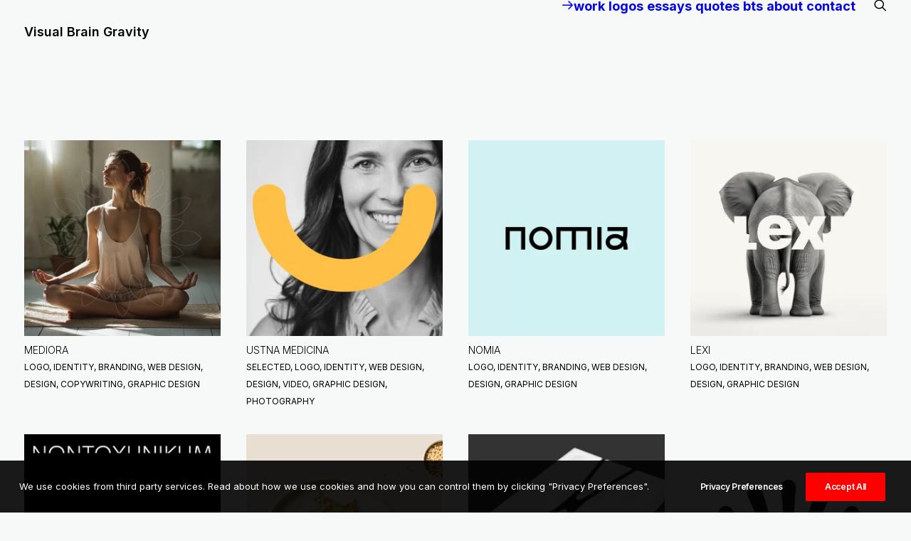

--- FILE ---
content_type: text/html; charset=utf-8
request_url: https://www.google.com/recaptcha/api2/anchor?ar=1&k=6LfV0p8qAAAAAKSSPL8shEvan0vgiGMZ8hPPqRyF&co=aHR0cHM6Ly92aXN1YWxicmFpbmdyYXZpdHkuY29tOjQ0Mw..&hl=en&v=N67nZn4AqZkNcbeMu4prBgzg&size=invisible&anchor-ms=20000&execute-ms=30000&cb=8sgmv6lffjg9
body_size: 48830
content:
<!DOCTYPE HTML><html dir="ltr" lang="en"><head><meta http-equiv="Content-Type" content="text/html; charset=UTF-8">
<meta http-equiv="X-UA-Compatible" content="IE=edge">
<title>reCAPTCHA</title>
<style type="text/css">
/* cyrillic-ext */
@font-face {
  font-family: 'Roboto';
  font-style: normal;
  font-weight: 400;
  font-stretch: 100%;
  src: url(//fonts.gstatic.com/s/roboto/v48/KFO7CnqEu92Fr1ME7kSn66aGLdTylUAMa3GUBHMdazTgWw.woff2) format('woff2');
  unicode-range: U+0460-052F, U+1C80-1C8A, U+20B4, U+2DE0-2DFF, U+A640-A69F, U+FE2E-FE2F;
}
/* cyrillic */
@font-face {
  font-family: 'Roboto';
  font-style: normal;
  font-weight: 400;
  font-stretch: 100%;
  src: url(//fonts.gstatic.com/s/roboto/v48/KFO7CnqEu92Fr1ME7kSn66aGLdTylUAMa3iUBHMdazTgWw.woff2) format('woff2');
  unicode-range: U+0301, U+0400-045F, U+0490-0491, U+04B0-04B1, U+2116;
}
/* greek-ext */
@font-face {
  font-family: 'Roboto';
  font-style: normal;
  font-weight: 400;
  font-stretch: 100%;
  src: url(//fonts.gstatic.com/s/roboto/v48/KFO7CnqEu92Fr1ME7kSn66aGLdTylUAMa3CUBHMdazTgWw.woff2) format('woff2');
  unicode-range: U+1F00-1FFF;
}
/* greek */
@font-face {
  font-family: 'Roboto';
  font-style: normal;
  font-weight: 400;
  font-stretch: 100%;
  src: url(//fonts.gstatic.com/s/roboto/v48/KFO7CnqEu92Fr1ME7kSn66aGLdTylUAMa3-UBHMdazTgWw.woff2) format('woff2');
  unicode-range: U+0370-0377, U+037A-037F, U+0384-038A, U+038C, U+038E-03A1, U+03A3-03FF;
}
/* math */
@font-face {
  font-family: 'Roboto';
  font-style: normal;
  font-weight: 400;
  font-stretch: 100%;
  src: url(//fonts.gstatic.com/s/roboto/v48/KFO7CnqEu92Fr1ME7kSn66aGLdTylUAMawCUBHMdazTgWw.woff2) format('woff2');
  unicode-range: U+0302-0303, U+0305, U+0307-0308, U+0310, U+0312, U+0315, U+031A, U+0326-0327, U+032C, U+032F-0330, U+0332-0333, U+0338, U+033A, U+0346, U+034D, U+0391-03A1, U+03A3-03A9, U+03B1-03C9, U+03D1, U+03D5-03D6, U+03F0-03F1, U+03F4-03F5, U+2016-2017, U+2034-2038, U+203C, U+2040, U+2043, U+2047, U+2050, U+2057, U+205F, U+2070-2071, U+2074-208E, U+2090-209C, U+20D0-20DC, U+20E1, U+20E5-20EF, U+2100-2112, U+2114-2115, U+2117-2121, U+2123-214F, U+2190, U+2192, U+2194-21AE, U+21B0-21E5, U+21F1-21F2, U+21F4-2211, U+2213-2214, U+2216-22FF, U+2308-230B, U+2310, U+2319, U+231C-2321, U+2336-237A, U+237C, U+2395, U+239B-23B7, U+23D0, U+23DC-23E1, U+2474-2475, U+25AF, U+25B3, U+25B7, U+25BD, U+25C1, U+25CA, U+25CC, U+25FB, U+266D-266F, U+27C0-27FF, U+2900-2AFF, U+2B0E-2B11, U+2B30-2B4C, U+2BFE, U+3030, U+FF5B, U+FF5D, U+1D400-1D7FF, U+1EE00-1EEFF;
}
/* symbols */
@font-face {
  font-family: 'Roboto';
  font-style: normal;
  font-weight: 400;
  font-stretch: 100%;
  src: url(//fonts.gstatic.com/s/roboto/v48/KFO7CnqEu92Fr1ME7kSn66aGLdTylUAMaxKUBHMdazTgWw.woff2) format('woff2');
  unicode-range: U+0001-000C, U+000E-001F, U+007F-009F, U+20DD-20E0, U+20E2-20E4, U+2150-218F, U+2190, U+2192, U+2194-2199, U+21AF, U+21E6-21F0, U+21F3, U+2218-2219, U+2299, U+22C4-22C6, U+2300-243F, U+2440-244A, U+2460-24FF, U+25A0-27BF, U+2800-28FF, U+2921-2922, U+2981, U+29BF, U+29EB, U+2B00-2BFF, U+4DC0-4DFF, U+FFF9-FFFB, U+10140-1018E, U+10190-1019C, U+101A0, U+101D0-101FD, U+102E0-102FB, U+10E60-10E7E, U+1D2C0-1D2D3, U+1D2E0-1D37F, U+1F000-1F0FF, U+1F100-1F1AD, U+1F1E6-1F1FF, U+1F30D-1F30F, U+1F315, U+1F31C, U+1F31E, U+1F320-1F32C, U+1F336, U+1F378, U+1F37D, U+1F382, U+1F393-1F39F, U+1F3A7-1F3A8, U+1F3AC-1F3AF, U+1F3C2, U+1F3C4-1F3C6, U+1F3CA-1F3CE, U+1F3D4-1F3E0, U+1F3ED, U+1F3F1-1F3F3, U+1F3F5-1F3F7, U+1F408, U+1F415, U+1F41F, U+1F426, U+1F43F, U+1F441-1F442, U+1F444, U+1F446-1F449, U+1F44C-1F44E, U+1F453, U+1F46A, U+1F47D, U+1F4A3, U+1F4B0, U+1F4B3, U+1F4B9, U+1F4BB, U+1F4BF, U+1F4C8-1F4CB, U+1F4D6, U+1F4DA, U+1F4DF, U+1F4E3-1F4E6, U+1F4EA-1F4ED, U+1F4F7, U+1F4F9-1F4FB, U+1F4FD-1F4FE, U+1F503, U+1F507-1F50B, U+1F50D, U+1F512-1F513, U+1F53E-1F54A, U+1F54F-1F5FA, U+1F610, U+1F650-1F67F, U+1F687, U+1F68D, U+1F691, U+1F694, U+1F698, U+1F6AD, U+1F6B2, U+1F6B9-1F6BA, U+1F6BC, U+1F6C6-1F6CF, U+1F6D3-1F6D7, U+1F6E0-1F6EA, U+1F6F0-1F6F3, U+1F6F7-1F6FC, U+1F700-1F7FF, U+1F800-1F80B, U+1F810-1F847, U+1F850-1F859, U+1F860-1F887, U+1F890-1F8AD, U+1F8B0-1F8BB, U+1F8C0-1F8C1, U+1F900-1F90B, U+1F93B, U+1F946, U+1F984, U+1F996, U+1F9E9, U+1FA00-1FA6F, U+1FA70-1FA7C, U+1FA80-1FA89, U+1FA8F-1FAC6, U+1FACE-1FADC, U+1FADF-1FAE9, U+1FAF0-1FAF8, U+1FB00-1FBFF;
}
/* vietnamese */
@font-face {
  font-family: 'Roboto';
  font-style: normal;
  font-weight: 400;
  font-stretch: 100%;
  src: url(//fonts.gstatic.com/s/roboto/v48/KFO7CnqEu92Fr1ME7kSn66aGLdTylUAMa3OUBHMdazTgWw.woff2) format('woff2');
  unicode-range: U+0102-0103, U+0110-0111, U+0128-0129, U+0168-0169, U+01A0-01A1, U+01AF-01B0, U+0300-0301, U+0303-0304, U+0308-0309, U+0323, U+0329, U+1EA0-1EF9, U+20AB;
}
/* latin-ext */
@font-face {
  font-family: 'Roboto';
  font-style: normal;
  font-weight: 400;
  font-stretch: 100%;
  src: url(//fonts.gstatic.com/s/roboto/v48/KFO7CnqEu92Fr1ME7kSn66aGLdTylUAMa3KUBHMdazTgWw.woff2) format('woff2');
  unicode-range: U+0100-02BA, U+02BD-02C5, U+02C7-02CC, U+02CE-02D7, U+02DD-02FF, U+0304, U+0308, U+0329, U+1D00-1DBF, U+1E00-1E9F, U+1EF2-1EFF, U+2020, U+20A0-20AB, U+20AD-20C0, U+2113, U+2C60-2C7F, U+A720-A7FF;
}
/* latin */
@font-face {
  font-family: 'Roboto';
  font-style: normal;
  font-weight: 400;
  font-stretch: 100%;
  src: url(//fonts.gstatic.com/s/roboto/v48/KFO7CnqEu92Fr1ME7kSn66aGLdTylUAMa3yUBHMdazQ.woff2) format('woff2');
  unicode-range: U+0000-00FF, U+0131, U+0152-0153, U+02BB-02BC, U+02C6, U+02DA, U+02DC, U+0304, U+0308, U+0329, U+2000-206F, U+20AC, U+2122, U+2191, U+2193, U+2212, U+2215, U+FEFF, U+FFFD;
}
/* cyrillic-ext */
@font-face {
  font-family: 'Roboto';
  font-style: normal;
  font-weight: 500;
  font-stretch: 100%;
  src: url(//fonts.gstatic.com/s/roboto/v48/KFO7CnqEu92Fr1ME7kSn66aGLdTylUAMa3GUBHMdazTgWw.woff2) format('woff2');
  unicode-range: U+0460-052F, U+1C80-1C8A, U+20B4, U+2DE0-2DFF, U+A640-A69F, U+FE2E-FE2F;
}
/* cyrillic */
@font-face {
  font-family: 'Roboto';
  font-style: normal;
  font-weight: 500;
  font-stretch: 100%;
  src: url(//fonts.gstatic.com/s/roboto/v48/KFO7CnqEu92Fr1ME7kSn66aGLdTylUAMa3iUBHMdazTgWw.woff2) format('woff2');
  unicode-range: U+0301, U+0400-045F, U+0490-0491, U+04B0-04B1, U+2116;
}
/* greek-ext */
@font-face {
  font-family: 'Roboto';
  font-style: normal;
  font-weight: 500;
  font-stretch: 100%;
  src: url(//fonts.gstatic.com/s/roboto/v48/KFO7CnqEu92Fr1ME7kSn66aGLdTylUAMa3CUBHMdazTgWw.woff2) format('woff2');
  unicode-range: U+1F00-1FFF;
}
/* greek */
@font-face {
  font-family: 'Roboto';
  font-style: normal;
  font-weight: 500;
  font-stretch: 100%;
  src: url(//fonts.gstatic.com/s/roboto/v48/KFO7CnqEu92Fr1ME7kSn66aGLdTylUAMa3-UBHMdazTgWw.woff2) format('woff2');
  unicode-range: U+0370-0377, U+037A-037F, U+0384-038A, U+038C, U+038E-03A1, U+03A3-03FF;
}
/* math */
@font-face {
  font-family: 'Roboto';
  font-style: normal;
  font-weight: 500;
  font-stretch: 100%;
  src: url(//fonts.gstatic.com/s/roboto/v48/KFO7CnqEu92Fr1ME7kSn66aGLdTylUAMawCUBHMdazTgWw.woff2) format('woff2');
  unicode-range: U+0302-0303, U+0305, U+0307-0308, U+0310, U+0312, U+0315, U+031A, U+0326-0327, U+032C, U+032F-0330, U+0332-0333, U+0338, U+033A, U+0346, U+034D, U+0391-03A1, U+03A3-03A9, U+03B1-03C9, U+03D1, U+03D5-03D6, U+03F0-03F1, U+03F4-03F5, U+2016-2017, U+2034-2038, U+203C, U+2040, U+2043, U+2047, U+2050, U+2057, U+205F, U+2070-2071, U+2074-208E, U+2090-209C, U+20D0-20DC, U+20E1, U+20E5-20EF, U+2100-2112, U+2114-2115, U+2117-2121, U+2123-214F, U+2190, U+2192, U+2194-21AE, U+21B0-21E5, U+21F1-21F2, U+21F4-2211, U+2213-2214, U+2216-22FF, U+2308-230B, U+2310, U+2319, U+231C-2321, U+2336-237A, U+237C, U+2395, U+239B-23B7, U+23D0, U+23DC-23E1, U+2474-2475, U+25AF, U+25B3, U+25B7, U+25BD, U+25C1, U+25CA, U+25CC, U+25FB, U+266D-266F, U+27C0-27FF, U+2900-2AFF, U+2B0E-2B11, U+2B30-2B4C, U+2BFE, U+3030, U+FF5B, U+FF5D, U+1D400-1D7FF, U+1EE00-1EEFF;
}
/* symbols */
@font-face {
  font-family: 'Roboto';
  font-style: normal;
  font-weight: 500;
  font-stretch: 100%;
  src: url(//fonts.gstatic.com/s/roboto/v48/KFO7CnqEu92Fr1ME7kSn66aGLdTylUAMaxKUBHMdazTgWw.woff2) format('woff2');
  unicode-range: U+0001-000C, U+000E-001F, U+007F-009F, U+20DD-20E0, U+20E2-20E4, U+2150-218F, U+2190, U+2192, U+2194-2199, U+21AF, U+21E6-21F0, U+21F3, U+2218-2219, U+2299, U+22C4-22C6, U+2300-243F, U+2440-244A, U+2460-24FF, U+25A0-27BF, U+2800-28FF, U+2921-2922, U+2981, U+29BF, U+29EB, U+2B00-2BFF, U+4DC0-4DFF, U+FFF9-FFFB, U+10140-1018E, U+10190-1019C, U+101A0, U+101D0-101FD, U+102E0-102FB, U+10E60-10E7E, U+1D2C0-1D2D3, U+1D2E0-1D37F, U+1F000-1F0FF, U+1F100-1F1AD, U+1F1E6-1F1FF, U+1F30D-1F30F, U+1F315, U+1F31C, U+1F31E, U+1F320-1F32C, U+1F336, U+1F378, U+1F37D, U+1F382, U+1F393-1F39F, U+1F3A7-1F3A8, U+1F3AC-1F3AF, U+1F3C2, U+1F3C4-1F3C6, U+1F3CA-1F3CE, U+1F3D4-1F3E0, U+1F3ED, U+1F3F1-1F3F3, U+1F3F5-1F3F7, U+1F408, U+1F415, U+1F41F, U+1F426, U+1F43F, U+1F441-1F442, U+1F444, U+1F446-1F449, U+1F44C-1F44E, U+1F453, U+1F46A, U+1F47D, U+1F4A3, U+1F4B0, U+1F4B3, U+1F4B9, U+1F4BB, U+1F4BF, U+1F4C8-1F4CB, U+1F4D6, U+1F4DA, U+1F4DF, U+1F4E3-1F4E6, U+1F4EA-1F4ED, U+1F4F7, U+1F4F9-1F4FB, U+1F4FD-1F4FE, U+1F503, U+1F507-1F50B, U+1F50D, U+1F512-1F513, U+1F53E-1F54A, U+1F54F-1F5FA, U+1F610, U+1F650-1F67F, U+1F687, U+1F68D, U+1F691, U+1F694, U+1F698, U+1F6AD, U+1F6B2, U+1F6B9-1F6BA, U+1F6BC, U+1F6C6-1F6CF, U+1F6D3-1F6D7, U+1F6E0-1F6EA, U+1F6F0-1F6F3, U+1F6F7-1F6FC, U+1F700-1F7FF, U+1F800-1F80B, U+1F810-1F847, U+1F850-1F859, U+1F860-1F887, U+1F890-1F8AD, U+1F8B0-1F8BB, U+1F8C0-1F8C1, U+1F900-1F90B, U+1F93B, U+1F946, U+1F984, U+1F996, U+1F9E9, U+1FA00-1FA6F, U+1FA70-1FA7C, U+1FA80-1FA89, U+1FA8F-1FAC6, U+1FACE-1FADC, U+1FADF-1FAE9, U+1FAF0-1FAF8, U+1FB00-1FBFF;
}
/* vietnamese */
@font-face {
  font-family: 'Roboto';
  font-style: normal;
  font-weight: 500;
  font-stretch: 100%;
  src: url(//fonts.gstatic.com/s/roboto/v48/KFO7CnqEu92Fr1ME7kSn66aGLdTylUAMa3OUBHMdazTgWw.woff2) format('woff2');
  unicode-range: U+0102-0103, U+0110-0111, U+0128-0129, U+0168-0169, U+01A0-01A1, U+01AF-01B0, U+0300-0301, U+0303-0304, U+0308-0309, U+0323, U+0329, U+1EA0-1EF9, U+20AB;
}
/* latin-ext */
@font-face {
  font-family: 'Roboto';
  font-style: normal;
  font-weight: 500;
  font-stretch: 100%;
  src: url(//fonts.gstatic.com/s/roboto/v48/KFO7CnqEu92Fr1ME7kSn66aGLdTylUAMa3KUBHMdazTgWw.woff2) format('woff2');
  unicode-range: U+0100-02BA, U+02BD-02C5, U+02C7-02CC, U+02CE-02D7, U+02DD-02FF, U+0304, U+0308, U+0329, U+1D00-1DBF, U+1E00-1E9F, U+1EF2-1EFF, U+2020, U+20A0-20AB, U+20AD-20C0, U+2113, U+2C60-2C7F, U+A720-A7FF;
}
/* latin */
@font-face {
  font-family: 'Roboto';
  font-style: normal;
  font-weight: 500;
  font-stretch: 100%;
  src: url(//fonts.gstatic.com/s/roboto/v48/KFO7CnqEu92Fr1ME7kSn66aGLdTylUAMa3yUBHMdazQ.woff2) format('woff2');
  unicode-range: U+0000-00FF, U+0131, U+0152-0153, U+02BB-02BC, U+02C6, U+02DA, U+02DC, U+0304, U+0308, U+0329, U+2000-206F, U+20AC, U+2122, U+2191, U+2193, U+2212, U+2215, U+FEFF, U+FFFD;
}
/* cyrillic-ext */
@font-face {
  font-family: 'Roboto';
  font-style: normal;
  font-weight: 900;
  font-stretch: 100%;
  src: url(//fonts.gstatic.com/s/roboto/v48/KFO7CnqEu92Fr1ME7kSn66aGLdTylUAMa3GUBHMdazTgWw.woff2) format('woff2');
  unicode-range: U+0460-052F, U+1C80-1C8A, U+20B4, U+2DE0-2DFF, U+A640-A69F, U+FE2E-FE2F;
}
/* cyrillic */
@font-face {
  font-family: 'Roboto';
  font-style: normal;
  font-weight: 900;
  font-stretch: 100%;
  src: url(//fonts.gstatic.com/s/roboto/v48/KFO7CnqEu92Fr1ME7kSn66aGLdTylUAMa3iUBHMdazTgWw.woff2) format('woff2');
  unicode-range: U+0301, U+0400-045F, U+0490-0491, U+04B0-04B1, U+2116;
}
/* greek-ext */
@font-face {
  font-family: 'Roboto';
  font-style: normal;
  font-weight: 900;
  font-stretch: 100%;
  src: url(//fonts.gstatic.com/s/roboto/v48/KFO7CnqEu92Fr1ME7kSn66aGLdTylUAMa3CUBHMdazTgWw.woff2) format('woff2');
  unicode-range: U+1F00-1FFF;
}
/* greek */
@font-face {
  font-family: 'Roboto';
  font-style: normal;
  font-weight: 900;
  font-stretch: 100%;
  src: url(//fonts.gstatic.com/s/roboto/v48/KFO7CnqEu92Fr1ME7kSn66aGLdTylUAMa3-UBHMdazTgWw.woff2) format('woff2');
  unicode-range: U+0370-0377, U+037A-037F, U+0384-038A, U+038C, U+038E-03A1, U+03A3-03FF;
}
/* math */
@font-face {
  font-family: 'Roboto';
  font-style: normal;
  font-weight: 900;
  font-stretch: 100%;
  src: url(//fonts.gstatic.com/s/roboto/v48/KFO7CnqEu92Fr1ME7kSn66aGLdTylUAMawCUBHMdazTgWw.woff2) format('woff2');
  unicode-range: U+0302-0303, U+0305, U+0307-0308, U+0310, U+0312, U+0315, U+031A, U+0326-0327, U+032C, U+032F-0330, U+0332-0333, U+0338, U+033A, U+0346, U+034D, U+0391-03A1, U+03A3-03A9, U+03B1-03C9, U+03D1, U+03D5-03D6, U+03F0-03F1, U+03F4-03F5, U+2016-2017, U+2034-2038, U+203C, U+2040, U+2043, U+2047, U+2050, U+2057, U+205F, U+2070-2071, U+2074-208E, U+2090-209C, U+20D0-20DC, U+20E1, U+20E5-20EF, U+2100-2112, U+2114-2115, U+2117-2121, U+2123-214F, U+2190, U+2192, U+2194-21AE, U+21B0-21E5, U+21F1-21F2, U+21F4-2211, U+2213-2214, U+2216-22FF, U+2308-230B, U+2310, U+2319, U+231C-2321, U+2336-237A, U+237C, U+2395, U+239B-23B7, U+23D0, U+23DC-23E1, U+2474-2475, U+25AF, U+25B3, U+25B7, U+25BD, U+25C1, U+25CA, U+25CC, U+25FB, U+266D-266F, U+27C0-27FF, U+2900-2AFF, U+2B0E-2B11, U+2B30-2B4C, U+2BFE, U+3030, U+FF5B, U+FF5D, U+1D400-1D7FF, U+1EE00-1EEFF;
}
/* symbols */
@font-face {
  font-family: 'Roboto';
  font-style: normal;
  font-weight: 900;
  font-stretch: 100%;
  src: url(//fonts.gstatic.com/s/roboto/v48/KFO7CnqEu92Fr1ME7kSn66aGLdTylUAMaxKUBHMdazTgWw.woff2) format('woff2');
  unicode-range: U+0001-000C, U+000E-001F, U+007F-009F, U+20DD-20E0, U+20E2-20E4, U+2150-218F, U+2190, U+2192, U+2194-2199, U+21AF, U+21E6-21F0, U+21F3, U+2218-2219, U+2299, U+22C4-22C6, U+2300-243F, U+2440-244A, U+2460-24FF, U+25A0-27BF, U+2800-28FF, U+2921-2922, U+2981, U+29BF, U+29EB, U+2B00-2BFF, U+4DC0-4DFF, U+FFF9-FFFB, U+10140-1018E, U+10190-1019C, U+101A0, U+101D0-101FD, U+102E0-102FB, U+10E60-10E7E, U+1D2C0-1D2D3, U+1D2E0-1D37F, U+1F000-1F0FF, U+1F100-1F1AD, U+1F1E6-1F1FF, U+1F30D-1F30F, U+1F315, U+1F31C, U+1F31E, U+1F320-1F32C, U+1F336, U+1F378, U+1F37D, U+1F382, U+1F393-1F39F, U+1F3A7-1F3A8, U+1F3AC-1F3AF, U+1F3C2, U+1F3C4-1F3C6, U+1F3CA-1F3CE, U+1F3D4-1F3E0, U+1F3ED, U+1F3F1-1F3F3, U+1F3F5-1F3F7, U+1F408, U+1F415, U+1F41F, U+1F426, U+1F43F, U+1F441-1F442, U+1F444, U+1F446-1F449, U+1F44C-1F44E, U+1F453, U+1F46A, U+1F47D, U+1F4A3, U+1F4B0, U+1F4B3, U+1F4B9, U+1F4BB, U+1F4BF, U+1F4C8-1F4CB, U+1F4D6, U+1F4DA, U+1F4DF, U+1F4E3-1F4E6, U+1F4EA-1F4ED, U+1F4F7, U+1F4F9-1F4FB, U+1F4FD-1F4FE, U+1F503, U+1F507-1F50B, U+1F50D, U+1F512-1F513, U+1F53E-1F54A, U+1F54F-1F5FA, U+1F610, U+1F650-1F67F, U+1F687, U+1F68D, U+1F691, U+1F694, U+1F698, U+1F6AD, U+1F6B2, U+1F6B9-1F6BA, U+1F6BC, U+1F6C6-1F6CF, U+1F6D3-1F6D7, U+1F6E0-1F6EA, U+1F6F0-1F6F3, U+1F6F7-1F6FC, U+1F700-1F7FF, U+1F800-1F80B, U+1F810-1F847, U+1F850-1F859, U+1F860-1F887, U+1F890-1F8AD, U+1F8B0-1F8BB, U+1F8C0-1F8C1, U+1F900-1F90B, U+1F93B, U+1F946, U+1F984, U+1F996, U+1F9E9, U+1FA00-1FA6F, U+1FA70-1FA7C, U+1FA80-1FA89, U+1FA8F-1FAC6, U+1FACE-1FADC, U+1FADF-1FAE9, U+1FAF0-1FAF8, U+1FB00-1FBFF;
}
/* vietnamese */
@font-face {
  font-family: 'Roboto';
  font-style: normal;
  font-weight: 900;
  font-stretch: 100%;
  src: url(//fonts.gstatic.com/s/roboto/v48/KFO7CnqEu92Fr1ME7kSn66aGLdTylUAMa3OUBHMdazTgWw.woff2) format('woff2');
  unicode-range: U+0102-0103, U+0110-0111, U+0128-0129, U+0168-0169, U+01A0-01A1, U+01AF-01B0, U+0300-0301, U+0303-0304, U+0308-0309, U+0323, U+0329, U+1EA0-1EF9, U+20AB;
}
/* latin-ext */
@font-face {
  font-family: 'Roboto';
  font-style: normal;
  font-weight: 900;
  font-stretch: 100%;
  src: url(//fonts.gstatic.com/s/roboto/v48/KFO7CnqEu92Fr1ME7kSn66aGLdTylUAMa3KUBHMdazTgWw.woff2) format('woff2');
  unicode-range: U+0100-02BA, U+02BD-02C5, U+02C7-02CC, U+02CE-02D7, U+02DD-02FF, U+0304, U+0308, U+0329, U+1D00-1DBF, U+1E00-1E9F, U+1EF2-1EFF, U+2020, U+20A0-20AB, U+20AD-20C0, U+2113, U+2C60-2C7F, U+A720-A7FF;
}
/* latin */
@font-face {
  font-family: 'Roboto';
  font-style: normal;
  font-weight: 900;
  font-stretch: 100%;
  src: url(//fonts.gstatic.com/s/roboto/v48/KFO7CnqEu92Fr1ME7kSn66aGLdTylUAMa3yUBHMdazQ.woff2) format('woff2');
  unicode-range: U+0000-00FF, U+0131, U+0152-0153, U+02BB-02BC, U+02C6, U+02DA, U+02DC, U+0304, U+0308, U+0329, U+2000-206F, U+20AC, U+2122, U+2191, U+2193, U+2212, U+2215, U+FEFF, U+FFFD;
}

</style>
<link rel="stylesheet" type="text/css" href="https://www.gstatic.com/recaptcha/releases/N67nZn4AqZkNcbeMu4prBgzg/styles__ltr.css">
<script nonce="GfzzjsdLbOIB3IqLXnZKVA" type="text/javascript">window['__recaptcha_api'] = 'https://www.google.com/recaptcha/api2/';</script>
<script type="text/javascript" src="https://www.gstatic.com/recaptcha/releases/N67nZn4AqZkNcbeMu4prBgzg/recaptcha__en.js" nonce="GfzzjsdLbOIB3IqLXnZKVA">
      
    </script></head>
<body><div id="rc-anchor-alert" class="rc-anchor-alert"></div>
<input type="hidden" id="recaptcha-token" value="[base64]">
<script type="text/javascript" nonce="GfzzjsdLbOIB3IqLXnZKVA">
      recaptcha.anchor.Main.init("[\x22ainput\x22,[\x22bgdata\x22,\x22\x22,\[base64]/[base64]/MjU1Ong/[base64]/[base64]/[base64]/[base64]/[base64]/[base64]/[base64]/[base64]/[base64]/[base64]/[base64]/[base64]/[base64]/[base64]/[base64]\\u003d\x22,\[base64]\x22,\x22MnDCnMKbw4Fqwq5pw5XCrsKGKkxbJsOYJ8KpDXvDmxfDicK0wqIUwpFrwqDCkVQqYl/CscKkwp3DuMKgw6vCiSQsFGA6w5Unw6TCh11/KVfCsXfDsMO2w5rDngnCjsO2B1vCuMK9Sx/Ds8Onw4cIeMOPw77ConfDocOxF8KeZMOZwqbDtVfCncK/esONw7zDmyNPw4BlSMOEwpvDoG4/[base64]/XErDl8OnZWdUwpJIwowOBcKDw57DnsO/GcOKw64SRsO6wqLCvWrDlhB/NXB8N8O8w7gFw4J5R0MOw7PDgnPCjsO2H8ORRzPCo8K4w48Ow7MrZsOAJEjDlVLCucOowpFcYsKdZXc6w5/[base64]/[base64]/[base64]/[base64]/DucOJwovDrsOqwofDjTzDhcKyw7nCrUcoImcgYRVpJcKNNWUPQzxTEhfChgvDiGxkw6nDqisCEsOXw7I5wo7ChTXDjSvDp8KLwopJAGUVYsOPZBbCpMOTKj7DscOww7l1wp0IN8Onw5JLf8O/RDlXesOkwqPDti9Ww73CrQfDg0bClUvDrsOIwqNQw47CtS3DsApvw48awq7Dj8OMwooqR3rDmMKgdRNNYVRlwotDDl7CgMOkdcK/C01fwqRawpNUf8KJQcOdw7HDncKiw4rDhBgOdsK4OiXCuEpYNQsvwrVIakYzecKkGHZBYnhAUnJwcCgJIcOrLANzwr3DgH/DjsKBw50lw5DDmjHDilJwfsKQw7HCvRkYUsOiMHTDhsO2wok3w4XCuUgKwpPCt8Otw4zDpMOTHMKmwp7DmnFfDMOkwrtXwoYLwo5IJ2kGMWIDEMKkwr/DocKAM8K3wqXCk2IEw7vCs3ZIwqx+wpdtw6Q4WMK6B8ONwrwLdsO5wo8Qbhd4wqRsOBxKw6oxfsO9wpHDq0vDjsKWwpnCkB7CknvCo8OKdcOxZsKAw4AUwrEKOcKkwrklZcOrwpUGw4PDgD/DnHlJNwjDlyE4AcKawrvDmMOge2XCkF1gwrwWw4s7wrDCsBQUeCzDpMKJwqZfwr/[base64]/DhW3DqMKcw6xNw4Y9GsO9b1zCu8KvwqNPA17Dn8KqWxHDlsK4CMOqw5TCohckwqjCimwcw5wgJ8KwKGzClBPDmS/Ch8OREcOOwr57U8OjKMKaCMOALsKqeHbChBpkUMKhQsKmeQEwwr/[base64]/CmSPDv8OfemPCmHXCtcO9wqXDosK2Pn3DqMKJw4A8w5jDi8O+w47DpBRUNRUgw7BNw4Z3EVDCgTYLwrfCpMOTLWlaC8OCw7vCnT8Ww6JnbMOQwpM0ZCzCsVPDqMKUV8KUdVATCMKnwqEtwprCty1GKF43LiF/wqrDiUkWw4AswqFnJUHCtMOzwr7CrRo0d8KvHcKDwqMxGVFbwrRGA8KJJsKATSkSNA3DvsKBwp/Cu8KlZMOSw5PChAgzwp/DosOJdcKWw4kyw5rDiSFFwpXDtcKhDcKlQ8Kxw6/Cg8KNNsKxwrZpw5/CtMOUcwdFwr/CpTwxw5oaLjdww6nDvHbDoVzDrMO9QyjCoMO/TUN2WSV2wq4AdA0VXsOmYWlNHXA9LTZGAcOGdsOTM8KYLMKawpA7ScOEHsKwa2vDpcKCHDbCtGzDp8KUbMK0DlNXSMK/[base64]/Sx5Qw7XDqHjChC0Sw6pXwq/CvsObwpxEesKlZsK5dsOaw6oLwoTCgDsyeMKsFsKIwo/[base64]/wqLDqsObwoXDqsOHw4PDt0/[base64]/w5rDsXHCnR1UO8Kwwp7DhEnDpHIgw4/Do8O7YTzCucOLJ8OlIFA+TW/[base64]/[base64]/CtsOdw5JIwqzDuyAOTiIPw67DiDQZwqfDsMO/w5Mdw7QpLmbDt8OXdMOGw4A9J8Kqw6dvby3DlMORRMK+T8ODZDrCu0vCoR7Ds0vCoMKhHsK4KcKSCATDm2PCug7CnsKdw4jCssKnwqYuVMOjw75ePT/Dr0vCtnjCinDDgQsuN3nDgMOVwovDjcOOwoPClUFXTDbCrHd4TcKQwqPCqcKLwqDCiALDjThfWA4mLHQhfn3DhVLCvcODwoTDjMKIBcOOwqrDhcO6eG/DuijDjmzDvcOVJMONwqjDlcKlw7LDgMKwGTdjwodTwr3DtRN8wrXCmcOOw44kw4sWwobCgsKtainDqxbDm8KEwppsw41LYcKnwoDDi3/[base64]/CrglRwrlVwoPCkMK3woMTHcKqw6Nxw5lmBSJSw4dnKlYZw5bDiFXDgsOLF8OXP8OwAmw4XSVDwrTCvcOcwpBJW8OLwow+w6gWw7jCgMOoFi92LV3ClsKaw4TCj0bDocOtT8KxOMO5XgbCt8KQb8ODKcOcbCzDsD8tWUHCgsOvFcK/wrDDt8KoHsKSw4QWw7RCwrvDjARGYQHDv17CuiZrI8O0ccOTSsOTNcKVH8Kuwq92w7DDlinCoMOpQ8OPwo/Cll/Ci8OqwpYmIW0OwpYvw53CoADCrQnDgzIrbcOjF8OTw6p0H8Knw7NvYBXCpjJ3w6rCsyXDsDhjYB7Cm8O7S8OAYMOkwp8ewoJfXMOXalJwwozCv8Olw6XCgMOdEFElBcOET8Kcw7vDtMONJMKwNcKFwr9EHsOENcOPeMO5PMOVBMOIwpfCsAJwwr0iQMKOeioyB8KOw5/DvwDCnXBrw4zCkCXDgMKDw57CkTTCnMKVw5/[base64]/CsMObI24qTwMGdMK6CcOuw7fDgybCrCUMwo/[base64]/BVfCpsKrwoPCsh7DsUsFPcKuw7XDgcO7IwzCqsKhfMOXw5ADIgPDgnUsw6zDtHMSw69wwpsFwoTDrMKDw7/CkTc/[base64]/DjUzDvMONfwbCszZCS3BQTcKQcgYFwowswoPDkncJw4vDgsKCw4jCqAIRKcKWwprDrcO5wpcGw7tYDlltZSjCoRTDvzDDpnLCksKrH8K4wrPCrSzCuycIw50zIMKVN0/Cv8Kjw7LCisK/GMKdXjtVwrdiwpkFw6NpwpQwQcKaORg6NBNKZcOQDHnCjcKMwrUZwrnDugZSw6czwoEvw4dIEkIbIHkbBMOCXQ/CtlDDtcOgAylpwrXCicKmwpMfwq/Cj1Y/X1QEw7nCoMOHDMOEPMOXw644ZRXClxjCmXYpwrF1MMK4w7HDsMKRGMK+RWfDksOhRsOJP8KuG1PCk8Oiw6XCo1nDhgV/[base64]/CoMO4CxxmworCicOwHDkow4PDqMO3w5PDl8OtfMO/[base64]/DjV7DscORwofDjsKaBsKacEtYw4LDpx0DHsKNwpcWwrsAw4JXOgAvSMOqw4F4OzNOw79kw67DpFsdfMOiezAGFFfCg0DDojsEwqBRw4XCq8OkG8KZB1JwJcK7JMOAwrtew68lBA7ClyB/O8K/b2PChTvCucOpwrIFU8K9U8Kbw59JwpAyw67DiR9iw7wJwodMS8OpCVoww4zCn8KgKy3DicOxw7YqwrNMwqxbbEHDtXjDrSLDiS55HiR6TcOhG8KTw7JRNhvDl8KUw47ChcKyK37DqR/CssOoFcOxPD/CicK+w5sLw6cgwqDCgGILwpPCnwnDoMKJwo4oRxF7wqtzwrrDr8ONIRrDkTnDqcKTY8OFDElEwqzCox3CjStcBcOEwrwNX8O+WXpewq8qe8OMQMK9V8OjK3Vnwpk0wrvCqMOww6XDqcK7wrVIwpbCssKUS8O9OsO5I1bClF/[base64]/DkMO2wqDDv2DDn0Biwo/[base64]/w71gF8OQwoJ9wrnDkT1lPgQVdENuw7ZVccKYw7Jtw5bDgMO6w5stw4LDtE7CkMKGwq/DpxHDugkRw54ELX3Dr2xkw4/DiU/[base64]/DqcOMYcO3wqMIYsOxT298fRDDo8KQUMOKwpfDj8OSbF/CiTjCkVnCkCNuY8KXB8KFwrzDhcO7wqNuwphfa1hwa8OMwrkQSsOSTTHDmMKeLxfCi2pCUTtFN2HDo8KBw44hGz7CssK/fVjDsizCmMKow7tLL8OMwrDCm8OQS8OxGwbDkMKewqJTwrDCocKTw5LDs3HCkkwvw7Yywpkbw6XCgcKfwovDncOEU8KDGsOhw7IKwpjDg8KowqN+w6LCogNuBsKeM8OmaVHCkcKWJ3/CnsOIw653w4p1w5JresOVLsONw7oIw57DlCzCisKpwojCkcOGFC8Cw7oNWcKYf8KRXsKPW8OqaRTCshMBw67DgcOHwqrCh1tnR8KgXEU2a8OUw6BmwpR3NFnDkytdw6N9w4/CmcONw4QqC8KTwqrChcKgdz3Ct8Kywp0aw4p7wp8YFMOwwq5rwpl6V17Djz/[base64]/DmcORwpjDp8KWZMKCw7dNYyDChsOHYS1HwoPCvcOgw41Dw5kdw43CqsOSfXo9WMOlFsKww5PClcOxecOKw5M8EcKSwo7ClA5IaMK5M8OhAcOSBMKKAw/Dk8O4SlUzOTZuwptNH1t7KcKIwqpjJQlmw6M7w6bCuy7Dg2Nzwo9DXzXCo8KzwoA9OsOmwowJwpLDgVTCsRBeIX/CpsKUCsOgNTbDrlHDjhUmwrXCu0h1J8KywrJOdzzDt8OYwoXDq8OOw47CtsOaBcOHNMKYbcOgZsOuwo9ZSMKCWTwKwp/DonbDusK9QsONw5AWIcO6XMK4w4MHw4MQw5XCkMKmWS7DuWTCkh8QwprCnn7CmMOEQcKawp4qasKLJylGw5AUYsO7Cz8DREZaw6/CgMKhw6HDrUgXW8KQwopAIFTDnzU/f8KYV8KlwpBewrtsw7UGwrTCqsKOCsKuQsKdwrPDlkfDilRiwqDCgMKOPsOHRMOXS8OiU8OgccKbAMO4JzYNHcOvDj1HLEIvwoNsGMOhw7fCnMK7wofClUTDgyrDkcOtTMK1PXt1wpIyPhpPLMKgw5cwG8OSw7fCssOpEUA9dcKLwqvCpxMvw5jCuwfCknE/w5ZESwB0w4zCqHIeZD/CqjJmw4XCkwbCtWUTw55gOMOXw6fDnULDr8KUw5lSwoLCk0hKw5B/[base64]/LsK4Sm4ywofDhxMCeks+OjPDpUrDnBw3dn3CjsKnw5tsesOoewISw5E3W8Oowq1ew7XCjTcEWcONwps9cMKqwr4Za2thw4o2wrwYwqrDt8O/w43Dn1ddwpcZw5rDuSsNYcOtw5p/cMK9EHLCmAnCs3Q4PsOcRWTCnlFsFcKWNMKzw77CoQbDgWVewpcywrtpwrV0w7PDhMOLw5vDu8KwP0XDmSd1REh1VAclwp8cwowBwpgFw45yC13CmkHDg8O3wpwZw4Yhw5DCkXtDw4PCjRDDlcKSw6nCtVfDqT/Cg8OvPDlsA8OHw455wpzCt8OcwpkwwqVWw4QVWsOJwp3DtMK2O1HCosOOw6oaw6rDlzIGw5fClcKUAkB5fUPCtXlnesOCWUTDk8KXw6bCtH/[base64]/Cj8KBw7fCisOgwrvDrnQ9wqjDm0HCq8OMAiZYWj4QwqfCv8ORw6XCh8K0w7QzYiB+dkUSw4HDj2rDs3PCpsOgwojDqMKzdyvDuW/CucKXw6HDi8K3w4IvV2/CtVA7IiLCrcObKWTCkXTDmcORwr/[base64]/DmcOJOcKbOHtywqzDvhIQQcK0w5PCmG8Fdl7CkC4vwqVoDcOoHzbDvMKrC8K/dmZhRSlCOsO5CCPDj8OHw6giImUfwpvCgmxbwrrCrsO1dTgyTTRTw6tCwqjCl8Olw6fDlgjCscOoTMOhwonCuw/[base64]/Dk8K/QMKuw7FALzsrwq9AW8KmO8KtT8K3w74+woooHsO/wrJlYcK2w505w4lwR8K2UMOFAsO3C2lywqDCiVfDlsKCwpHDo8KKSMKMCGxPMhcmMwZdwoZCFXPDnsKrwqUjPEYmw4gnfXbCp8Ocwp/ComvClcK9XsOuJ8OGwrkYVcKXTDdLQGsLbjDDtwzDmsKDfMKHw4/DrMKtdzfDvcKTXSzCrcOOKwd9CsOpYcOXwpvDlxTDgcK+w5fDscOPwpXDjUUcMT08w5ILYhXCjsOAw4wswpQiw7wpw6jCscKtMXw7w7Aqwq/CoGTDr8O1C8ODIsOQwqHDg8KLTV9hwowIdHciB8K6w6bCuA/[base64]/BsOhVsK6UMOmKMKTwpJAwo8Lw7HCkE8Lwp3Dhkh9wqvCrhBow6vCk38gKX1UeMOrw7kfQMOXFMOlRcKFJsOiG34ww5BLCx/DocOPwqzDgUzCnH4ww6J1HcO5CMKUwovDqkddWcKWw6LCuTsow7nCrcOywp5Ew4XCiMObKizCjcKPZSUmw5LCucKJw44zwrMBw53Dri5ewoLDknNJw6XClcOnEMKzwqB6csKQwrZiw74dwp3DssKkw4pKDMK/w7jCnMK6w51qw6DDscOjw5/[base64]/[base64]/wrHCpyfDlMKfOj5BPV/Dr8K2cHQTwqrCvgTCjcKfw7UuFgEFwq43dsKHXMO1wrADwotrRMKsw7fCm8KVH8Kowq41OzTDu2seHsKbYkHCu30rwr7CuWMKw6BWPsKIbHvCpifCtsOCYXbCmWYnw51PdsK5CMKQb1o/VQzCuXPCrcKcQWbCjEjDpHt5GsKkw44+w6DCkMKMVXZmBjISF8OmwozDqcOIwobDmVdsw6NPTnDCkMOXMn/DhMOcwr4bIMO2wprCowY8c8KdHVnDlAPCmcOcdhVXwrNKUWzCsCAIwobDvyTCsGhjw7JJw7LDlkkFJsOOfcKNw5YwwpYtwp4pwoTDlcKLwrDCsz/DhsO7HRTCrsOVDcKwNWjDiVUHwq0sGcKHw4jCmMOlw5xlwqNyw41LZRHCtUTCoFVQw5TDucKXNsK/fVIYwqgMwoXCr8Kewo7CjMKJw5jCvcKNw5xsw4IRXQkDwpVxccOZwpHCrwZGMA8pK8OFwrTDt8OgOUfDjm/DgyBDQ8Klw4PDkMKMwpHCmk0UwqXCr8KGW8OAwrcFEhfCncO6RlsDw7fCthLDvx4NwoRiW1VCTn/Dn2LChcKkGQvDksK3wq4NYMKaw77Dm8OwwoDCj8K+wqnCjW/CmVnCpsOHf0XCjMONf0DDt8KTwofDt2vDm8OQD3zCp8KUe8KRw5TChBHDlChHw7clC0/CncOJPcKlbcK1fcOcVcKrwq0FdXrChSLDrcKJHcKUw5zDshTDjzYCwrrDjsKPwoDDrcKcFBLCqcOSw6UMMBPCqcKKBnN5aXrDlsKNRB4gcsK/CsK3QcKhw5rCi8OlacOPfcOwwrwOV1bCp8ORwoHCkMKYw7s8wpjCiRlzIsOVGQ/CmcOze35WwrVRw6oLBcKjw657w5hawrzDnR/[base64]/DvltSwrLCgEzDhHTDrcK8BMOUFMKdTcKZw4w5wofDtXzDq8OAw6kuw4RAFBYKwqpfCyp7w7w/w41Rw6IewoHDgMOXN8KFwpHDksKDccOtD1ApNsOMDDzDj0bDkCPCq8KJCsOHKcOewq5Mw7LCrn/[base64]/[base64]/I3bDgjo+wrjDq8K2wrPCqsKPw4tudl4EAm0kURjClcOqexlmw47CuDzCgmsEwoJNwqQ+wrfCo8Oow7sww53CocKRwpbDvyjDqTXDjzZvwrM9JUvCqMKTw47CgsOFwpvCg8OZb8O+aMOSw7TDol/ClMKtw4ATwo7CmCRLwpnDicOhBQYsw7/Cl3PDvVzCgsK5wqTDvGgRwoANw6TChcOOeMKnV8OpJ3VZKgUkTsKxwrolw5ktT08ycsOqLFoAPj3DsDh+Z8OZKh4QCcKoNm3CkHHCnSENw4h6w4zCj8OIw598wpLDhxUVLjhHwp/CvsOww7PDuGLDiDrCjMOfwqlBwrvDhyljwp3CjyzDmMKlw5rDl2ICwqcrw7hbw5DDnETCqG/Dn0TDicKSKhDCtsKEwoPDt0MQwpovB8KHwqtMB8KiZ8OUw6/[base64]/[base64]/Ct8OPwpTCtcKaw5ZtwpjDkMOew5/[base64]/[base64]/Cj0PCicK1w7HDo2TDqUrCnMKqb3RsMcKkw4EAEELDksKkwq0nJ37Ct8KqWMKlKDsfKsKZczofNMKteMKHIWATbcKUw4HDrcKfGsKVbA0GwqfDpREjw6HCpBHDt8Kfw5g1L13CgcKuQMKkF8OEdsKhGitLwo4pw4XCrgfDo8ODFG/Cl8KuwpHDkMKGKMKnU1U/[base64]/w67DnSl4HsKCwpPCryrDnilZw4JbwrM/[base64]/w6HCp8KKw6rCpsKtJMOqSkpHTMORwqUJZWHCv8OkwozCtkTDo8Onw7HCk8OUQBFzOAvCoRnDgsKgGifDlTXDtAjDs8KQw5VcwpxQw4rCkcK6wrrDmsKjZUfDvcK1w5dFLB4zwokIMcO/[base64]/[base64]/[base64]/DmsOPJsKgZcOnw6c0wqckwrbCoxp7fcOlw7IZRsO5woPChcOOOMKyRknDs8O/MgzCnsK/OMOEw7LCkV/CiMONw7bDsGjCpV7Cq1PDoRQDwpQKwoUybcOTw6VufgkiwobDjA3CsMO4YcKYQ1PDvcKRw6bCi1EgwqYlVcODw7Fzw7JVKMK2cMOiwo5NBlMcfMOxw4lHQcKww7HCiMOlAsKfNcOOwqHCtk5uEQYOwpVhYQXChCLDrH1Swr/Dv1hNTsOcw5zCjcOSwp13w5DDmX9cHsKhWcKYw6Zkw5PDvcOBwoLCvMKhwqTCm8KZc2bCul5QWcK1IxRCX8OYG8KKwobDj8KwZQHCvS3CgBLDnE5rw5BWwowEJ8OYw6vDpiQpY1dew7J1Dn5Yw43Cnmswwq0/[base64]/CiTnDjMOqworDlWJIwpXDu3oMRFlVWsOtwqEww6Ryw5h2CEHCv14PwrNOdELCoDXDvh/DtcOCw5nCkzB2AsOkwpHDusOZKHYqeX1Hwpo6VsOewoPCsFNjwrtGQRU3w5pSw4LChQICbGsMw5VCLMOXBcKDw5nDusKXw70lw4vCsybDgsOQwrMyMMK3wpBUw6kAOFN3w4YIdMKmRh7DucOoIcOaZsKGOMOlNsO+ZDvCj8OCRcO5w5c4FRENwonCtnbDvj/Do8O1Bh3Dl0Yzw6V1MsKqwowbw4pDb8KPH8OmLSgKNQAawpxpw6bCkjDCnW1dwrzDhcKXUwBlc8O1wrTDkmg6w7AIXcOZw5TCmsKlwovCv13ClSxuUXwiYcK6E8K6YMOud8Klwqxhw7Vmw5QNf8OrwpBfKsOiVWwWf8OGwpd0w5DCpAg8fQtOw6lDwr/Cr3B2wp/Do8OGZisDRcKYQlHCtj7ChMKhdcOQFGTDqV/ChMKweMKVwp5SwqLCisKKJGjCm8KgVUZNw7lzTBLDq0/[base64]/CvMO5w4DDgcKsw4Z/[base64]/CucOOwqVaK8OpwocCGcKhwpLDrMKkw4bCuzQvwrjCmDcwK8OaJMOrYcKJw4wGwpw/[base64]/CkiTCnU4wwrMLw7bDoALCkMKIbMKrwr/DlsOuwqg4STF7w51nNcK/wprConXCpcKkw4cVwpPCrMKfw6HChSVhwqHDiBJHHsOxFTBlwrHDq8Ouw7PDmRVzfsOED8KOw54bfsO1MFJmwowge8Ovw59Wwpg9w7DCqWYZw7vDnsKBw5zCr8KxIEkFK8KrJzDDt2PDtixswpjCp8KIwobDoCTDisKzLRvDrMOewpXCsMOWMynCsGTDhEoTwp/ClMOjHsKxAMK1wpoHw4nDm8OLwrxQwqPCrsKrw7nCkxbCp1VyZsOswoYcDHLCicK3w6PCgcO2w6jCpVLCsMOTw7LDpRTCocKYw5PCpcKxw49LFCNnMMOLwrA3w4N9asOKMzEQd8KqH07Dv8KjMMKFw67CunjClTlbG34mw7vDgQ8OUE/CpsKMaTjClMOlw71xN13CiD3Cl8OSwowYwqbDjcOyZQvDr8Oew70QXcKKwq/DpMKXcAVhcFDDnW8gwpFMCcKUDcOCwoIwwqktw6zCoMOLJcKUwrxLw5XCscO5wqJ9w57Cu33DnMO3J2dpwofCsUUQEsKdVsKSworDrsOfwqbDsE/Do8OCWWgWwpnDp1vCmz7DhGrDv8O4wpISwonCn8K2wrxXfBMQL8OVdWMUwqHCuglySxtGasO2f8Oew4DDp2gVwqbDsA5GwrTDhMOrwqN+wrXCkETClnTCusKDEMKPN8Ozw6s5wppTwpLCkcOfTwJ0URvCgMKYwppyw47Ctwwfw5RXEsOFwp/DqcKTOsKQwojDlsKJw6ZPwopoAQxSwocofhTCsxbCgMOfEnDDk3jDpSYdI8OvwoTCo2Y/[base64]/[base64]/SV/CjhvDqcOyH0sUw5UYw5F/[base64]/[base64]/wqhhHy8iw6pyCsKawq/CtzrDsUfCizDCocO/w6VVwrjDmMKlwpPCgDxhQsO2wprDqsKFwqQBamTDhMOow7s5UMK4w5/CqsOIw4vDiMO1w53DrRzCmMKLwqFBw4g9w5kGJ8OEVMOMwotiKcKVw67CpcOjw4E5ZjERQi3Dm0rCvEvDom/CvmYTCcKsQcOJecK4RS0Rw7sdORvCqQHCmMOfHMO3w6/DqkR2wqULDMOgHsKgwrR+fsKna8KYNTNvw5J1YwhYU8KSw7HDtxPDqRNLw7TDgcK+T8Ofw5DDngfCj8KKVMOABwVIGsKuazQIwrAQw6Ykw5B0w5s6w5hqOsO7wrpjw4DDnsOIwp4HwpXDpUoodsK6IcOtJcOPw6HDk38NaMKiF8OfelLCiQbDlQLDrwJoa0/Dqjs9w6XCim3ChExCRsOVw5/CrMKYw6HDs0FWEsOhA2sYw45dw4/DuSbCmMKKw4UUw7HDh8OleMOUC8KAZ8K7VMOIwrUNZ8OvP0UZVsK9w4fCocOFwrvCjcKCw7/CncOdXW0iPwvCpcOBFypjdxwmeRVFw5rCjsKgHhTCmcOqH07ComBkwpIiw7XCh8O/w5tEAcKxw6ItAUfDiMOywpRUMyPCnHFVw5HDjsKuw5PChibCi33DqsKxwqw3w5QIcx4Aw4rCvwbCrsKzw7pTw7fCu8O6aMOewrVqwoATwrnDrV/[base64]/CmMKfTmzCmcOoRsOyw7rDvMKwYAPDl1Uzw7LDmMKLGg/CocKyw5nDkV3DncK9bsOUacKrZ8Kkw5rDnMO9CsOJw5ciw5gXeMOew7hsw6wzTFduwptew4rDjcO0wrx2woPCpcKVwqZRw5jDgl/DlcO2wpLDqzs1ZMOSwqXDjVZCwppNS8O5w6UHDMKFJRBaw78zdcOxIDYGw7EWw6V0wqJzbjB1CQXCt8Opfl/CgB89wrrDuMKxwrPCqFvDtkHDmsKhw5MDw6vDukdSWMOZw6sow7nCvzLDmEfDkcOgw7XDmg3CiMOPw4DDumPDtsK6wqrCmMKrw6DDhVkvA8KJw4gIwqbCocOGXDHCj8O0VnnDu1DDtjYXwpnDoTXDo2nDvcKwFVDCicKew5RPRcKJMSJrJQbDnnoqwq5/IAbDn2zDnsOqw78HwpRFw5lFGcOHwrhFFsKnwq0gSmU8wqHDqcK6ecORWmQbwoswVsKMwo12JklHw5jDgsOnw7k8T2vCosOgAcO5wrnCisKVw6bDuG7Cq8KkNhnDs1/CpF7DnyFaEcKqwpfChTbCuF83GBfDrDgHw43CpcO1DFwlw6dVwpUqwpbDicOZw6spwpYpwovDpsK+PMOUfcOjOcKawpbCiMKFwpxhdsOeXERzw6vCpsKENAZmWGM4fhVGwqfCumklQx0iVD/DuijDrCXCjVspw7bDrS8Gw6XCtQXCuMKdw6IydlIlHMKuekHDpcKowps1fifCjE0Dw43Dp8KyXcOAGyvDlgEKw7Ifwog5cMOGK8OOw5XCicOFwp0iBC5GVWjDjRnDuSLDk8Okw70JSsKvwr7DnVwZG1PDk27DhsK0w7/DmXY/[base64]/DjMOlYsK9d17ClcK9w7MOw41Ow6vCt8Okw79WbEVyYMK0w60FE8OMwpsLwqpqwo9DD8KNcl3ChsO/D8KGXMOXGgfCrcOmw4fCiMOKfAtiw6LDkHweRhDDmArCvQ9cwrXCuSvCgi4MNWfCtm1+wp/DhMOyw7DDtWgCw43Dr8KIw7TCsD9VFcKPwqBHwrVzK8OnDwnCqcOpHcKmBnrCsMK4wpouwqEOOsKLwovCqhggw6HDtsOFCjTCskcOw4kSwrbDm8KAw4lrwp3CjGJXw7Yyw6BOXHrDkMK+EMO8C8KoFcKWfcKrJjl/cCUCTHXCh8OUw5HCqyB1wr9iwo3DicORa8K0wqjCoC4DwpVhTlvDpRnDggobwq0qMRjDgSgYwpFWw6BOLcOafFl8w4NwOsO2MBkXw6plwrbClnItwqNiw4JKwprCnwlrUwhIOMO3b8OVDMOse3spAMK7wqzDr8KgwoUUOsOnG8KDw5/[base64]/wq4Hw590w5jCn8OcwoFDw6ZsworCqMKfOMOMZMOwVBFKdMOswoTCscO4DMKcw6/[base64]/Cs8KZesKMI8OBwqUJwrZSBsOkwq/Cr8K+FBfCnGPCthc0w7PCswZ4L8OnRjhcHGZuwo3DpsKtP1wPBwnCpcO2wpd5w6/DncK+VcO/[base64]/DhcOGJcKIwqTDr3ZTeMONW0rDjG9MSMKBIsOHw7hnX3R2wr82wobCtMO3TmbDkMKTN8OmIcKYw6XCmTBfc8K2wpJON3TCth/CjC/Ct8K1wrZQGELCucKgwrjDvEwSZcO+wqfDgMK4TEbDo8O0wp0rN359w542w6HDscOQMcOOw5HCn8K0woMpw7Jaw6Q/[base64]/Dj8KzwoJSf2pHKhjCk8OdGcKlRcKeSsOkw7BDwr/DisOMBMOTwrhkAcOISy/DrWRiwoTDt8KCw5wvw5fDvMO6wps4JsKbPMKRTsKyMcKyWnPDhjkawqNewp/ClzlZwrHDq8KEwq/Dtw9SCMO5w55ET0Y2w7dcw6JPeMK6RMKGwpPDnjcuXMK8D2fCrjgmw656b3nCvcKzw6sLwqvCtsK9FFkVwoZxcxdbwo9HGMOqwp9waMO+wonCqUlWwqrCs8OLw50VJBFNFsKaThtBw4J2b8KRworCn8OMw6BJwrPDvTQzw4hywqQKXhgVY8OQEHvCvh/CmMOhwoYUw6U1wo5EfFglK8KdGl7Co8KdZcKqe19AHhDCi1lJwp/[base64]/CqBQzw5Fgahh4H1IEwp1swp9jwokFPMO2ScOtw4fDo110PMOJw5/[base64]/Ck8Kkwrc/GSPCt8OHw6LDo3sMPMKQw4vDog0FwqIuHFUswoY8H2nDhWY0w7QCJ1F+woLCkF0IwrEBNcK+bwfDnVfDgsOxw6/DicOcRsKNwoljwrfCvcOKw6pLO8OEw6PCn8KtA8OtSAXDicKVMifChhVpC8Kww4TCqMOkecOSYMKQwrTDnlnDiyzCtRzCiSHDgMO8Kgodw6hnw67DuMOhOnHDu2bCjCUow7/CjcKQL8KBwpYUw6Rewq3CmMOQdMOXCVnCsMKZw5DDgArDvWzDucKfw5RgBsKeVFIbacKNNcKBFsK+PlIEBMK+w4MIFmPDl8KBU8OIwow2wqkjMXNQw49cwo/Cj8K/csK4woUYw6zDtsKWwqDDlAIGacK1w63DkULDn8Obw7cbwoZVwrLCv8OQw77CsTdlw6JLw4RWw5jCjCrDgjhia359NcK/wroFb8K4w7DDtlnDkMKZw5dROsK7TF3CqcO1XR4VFRknwp56wodhQVjCp8OKTFTDuMKuCEU6wrFjDcOCw47DkDzDg3fCqi/Dt8K+wqrDvsOuRsKPE1DDk1URw7ZvScKgwr8Tw5VQVMO4Pg3DkMKgbMKcw5/[base64]/[base64]\x22],null,[\x22conf\x22,null,\x226LfV0p8qAAAAAKSSPL8shEvan0vgiGMZ8hPPqRyF\x22,0,null,null,null,1,[21,125,63,73,95,87,41,43,42,83,102,105,109,121],[7059694,251],0,null,null,null,null,0,null,0,null,700,1,null,0,\[base64]/76lBhnEnQkZnOKMAhnM8xEZ\x22,0,0,null,null,1,null,0,0,null,null,null,0],\x22https://visualbraingravity.com:443\x22,null,[3,1,1],null,null,null,1,3600,[\x22https://www.google.com/intl/en/policies/privacy/\x22,\x22https://www.google.com/intl/en/policies/terms/\x22],\x22YhlOSJ7/bBzETETVYA1Pqcbinc6/ObqT/snG2ty83Po\\u003d\x22,1,0,null,1,1769777566890,0,0,[92,67,202,160],null,[176,71,140,52,175],\x22RC-vS_9F0Sdx0DkyA\x22,null,null,null,null,null,\x220dAFcWeA7TsGWonr2-0hs1Gz4Jz0SQdrChyZSmAZJU3EpVmoB8a65Mv_pO9fk1FeuH53Dvo87hC7apxuNtgmdQnC7ddwo8rMkmBg\x22,1769860366867]");
    </script></body></html>